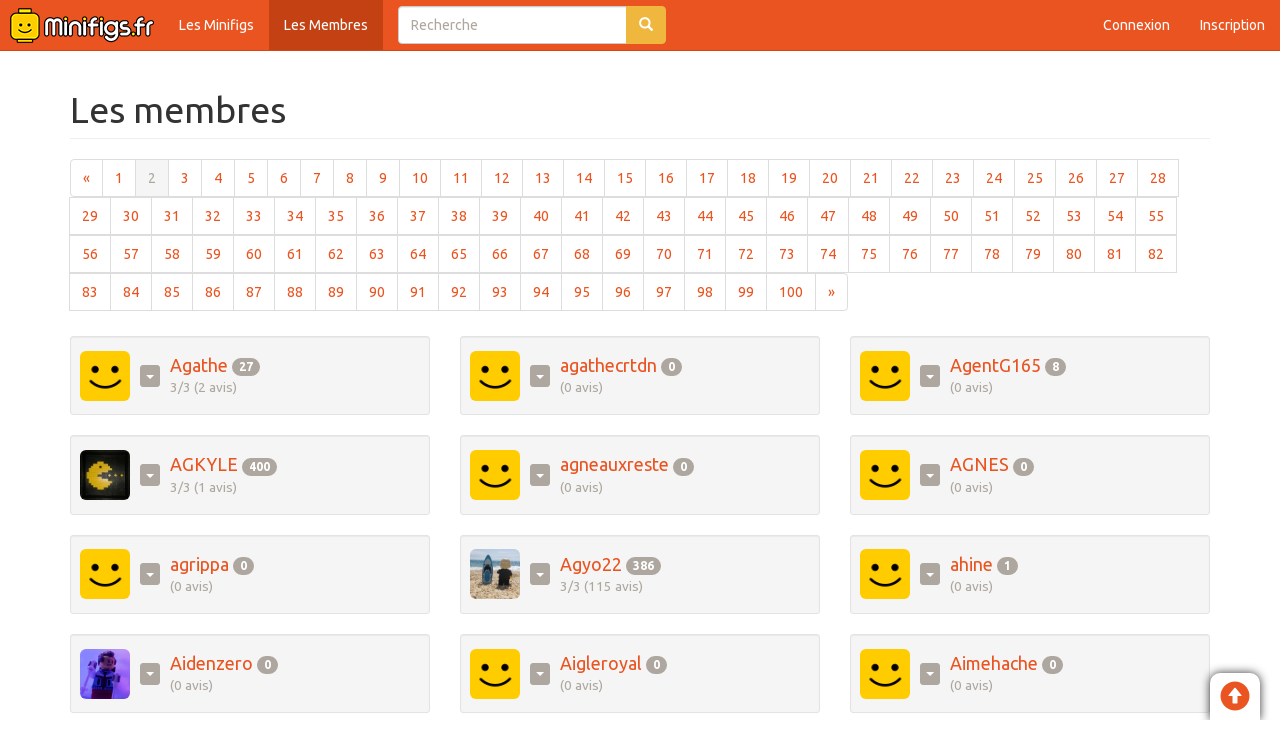

--- FILE ---
content_type: text/html; charset=UTF-8
request_url: https://www.minifigs.fr/membres/page2
body_size: 6764
content:
<!DOCTYPE html>
<html lang="fr">
<head>
	<meta charset="utf-8">
	<meta http-equiv="X-UA-Compatible" content="IE=edge" />
	<meta name="viewport" content="width=device-width, initial-scale=1">
	<base href="https://www.minifigs.fr/" />	<title>Minifigs.fr</title>
	<meta name="description" content="Minifigs.fr : Gérez votre collection de minifigures Lego, échangez, achetez, vendez !">
	<meta name="keywords" content="Minifigures, Minifigurines, Minifig, Mini figures, Mini figurines, Collectable, Collectible, Collection, Echange, Troque, Troc, Univers, Lego, Exchange, Vente, Achat">

	
	<link rel="shortcut icon" href="favicon.ico" type="image/x-icon"/>
		<link rel="stylesheet" href="css/bootstrap-theme.min.css">
	<link rel="stylesheet" href="css/jquery.fancybox.min.css" />
	<link rel="stylesheet" href="css/style.css" />

	<script src="https://ajax.googleapis.com/ajax/libs/jquery/3.3.1/jquery.min.js"></script>
	
</head>
<body style="padding:50px 0 20px 0">

<div id="fb-root"></div>
<script async defer crossorigin="anonymous" src="https://connect.facebook.net/fr_FR/sdk.js#xfbml=1&version=v3.2&appId=1644617485824953"></script>

<div class="container">
	<nav class="navbar navbar-default navbar-fixed-top" role="navigation">
  <div class="container-fluid">
    <!-- Brand and toggle get grouped for better mobile display -->
    <div class="navbar-header">
			<button type="button" class="navbar-toggle collapsed" data-toggle="collapse" data-target="#bs-example-navbar-collapse-1">
				<span class="sr-only">Ouvrir/Fermer le menu</span>
				<span class="icon-bar"></span>
				<span class="icon-bar"></span>
				<span class="icon-bar"></span>
			</button>
			<a class="navbar-brand" style="padding:8px 10px;" href=""><img src="img/minifigs_logo.png" alt="Minifigs.fr : échangez, achetez et vendez vos figurines Lego !" style="margin:0px;" /></a>
    </div>

    <!-- Collect the nav links, forms, and other content for toggling -->
    <div class="collapse navbar-collapse" id="bs-example-navbar-collapse-1">
	
			<ul class="nav navbar-nav">
				<li><a href="minifigs">Les Minifigs</a></li>
				<li class="active"><a href="membres">Les Membres</a></li>
			</ul>
			
			<form class="navbar-form navbar-left" role="search" action="recherche" method="post">
				<div class="form-group">
					<div class="input-group">
						<input type="text" name="searchQuery" id="searchQuery" class="form-control" placeholder="Recherche" />
						<div class="input-group-btn">
							<button class="btn btn-warning" type="submit"><i class="glyphicon glyphicon-search"></i></button>
						</div>
					</div>
				</div>
			</form>
			
			<ul class="nav navbar-nav navbar-right">
			
				<li><div style="padding:12px 15px 0px 15px; height:40px; overflow:hidden;" class="fb-like" data-href="https://www.facebook.com/minifigs.fr" data-layout="button_count" data-action="like" data-size="large" data-show-faces="false" data-share="true"></div></li>

								<li><a href="#" data-toggle="modal" data-target="#modalConnexion">Connexion</a></li>
				<li><a href="inscription">Inscription</a></li>
							</ul>
    </div><!-- /.navbar-collapse -->
  </div><!-- /.container-fluid -->
</nav>
</div>

<div class="container">


<h1 class="page-header">Les membres</h1>

<ul class="pagination" style="margin-top:0px;"><li><a href="membres/page1">&laquo;</a></li><li><a href="membres/page1">1 <span class="sr-only">(current)</span></a></li><li class="active"><a href="membres/page2">2 <span class="sr-only">(current)</span></a></li><li><a href="membres/page3">3 <span class="sr-only">(current)</span></a></li><li><a href="membres/page4">4 <span class="sr-only">(current)</span></a></li><li><a href="membres/page5">5 <span class="sr-only">(current)</span></a></li><li><a href="membres/page6">6 <span class="sr-only">(current)</span></a></li><li><a href="membres/page7">7 <span class="sr-only">(current)</span></a></li><li><a href="membres/page8">8 <span class="sr-only">(current)</span></a></li><li><a href="membres/page9">9 <span class="sr-only">(current)</span></a></li><li><a href="membres/page10">10 <span class="sr-only">(current)</span></a></li><li><a href="membres/page11">11 <span class="sr-only">(current)</span></a></li><li><a href="membres/page12">12 <span class="sr-only">(current)</span></a></li><li><a href="membres/page13">13 <span class="sr-only">(current)</span></a></li><li><a href="membres/page14">14 <span class="sr-only">(current)</span></a></li><li><a href="membres/page15">15 <span class="sr-only">(current)</span></a></li><li><a href="membres/page16">16 <span class="sr-only">(current)</span></a></li><li><a href="membres/page17">17 <span class="sr-only">(current)</span></a></li><li><a href="membres/page18">18 <span class="sr-only">(current)</span></a></li><li><a href="membres/page19">19 <span class="sr-only">(current)</span></a></li><li><a href="membres/page20">20 <span class="sr-only">(current)</span></a></li><li><a href="membres/page21">21 <span class="sr-only">(current)</span></a></li><li><a href="membres/page22">22 <span class="sr-only">(current)</span></a></li><li><a href="membres/page23">23 <span class="sr-only">(current)</span></a></li><li><a href="membres/page24">24 <span class="sr-only">(current)</span></a></li><li><a href="membres/page25">25 <span class="sr-only">(current)</span></a></li><li><a href="membres/page26">26 <span class="sr-only">(current)</span></a></li><li><a href="membres/page27">27 <span class="sr-only">(current)</span></a></li><li><a href="membres/page28">28 <span class="sr-only">(current)</span></a></li><li><a href="membres/page29">29 <span class="sr-only">(current)</span></a></li><li><a href="membres/page30">30 <span class="sr-only">(current)</span></a></li><li><a href="membres/page31">31 <span class="sr-only">(current)</span></a></li><li><a href="membres/page32">32 <span class="sr-only">(current)</span></a></li><li><a href="membres/page33">33 <span class="sr-only">(current)</span></a></li><li><a href="membres/page34">34 <span class="sr-only">(current)</span></a></li><li><a href="membres/page35">35 <span class="sr-only">(current)</span></a></li><li><a href="membres/page36">36 <span class="sr-only">(current)</span></a></li><li><a href="membres/page37">37 <span class="sr-only">(current)</span></a></li><li><a href="membres/page38">38 <span class="sr-only">(current)</span></a></li><li><a href="membres/page39">39 <span class="sr-only">(current)</span></a></li><li><a href="membres/page40">40 <span class="sr-only">(current)</span></a></li><li><a href="membres/page41">41 <span class="sr-only">(current)</span></a></li><li><a href="membres/page42">42 <span class="sr-only">(current)</span></a></li><li><a href="membres/page43">43 <span class="sr-only">(current)</span></a></li><li><a href="membres/page44">44 <span class="sr-only">(current)</span></a></li><li><a href="membres/page45">45 <span class="sr-only">(current)</span></a></li><li><a href="membres/page46">46 <span class="sr-only">(current)</span></a></li><li><a href="membres/page47">47 <span class="sr-only">(current)</span></a></li><li><a href="membres/page48">48 <span class="sr-only">(current)</span></a></li><li><a href="membres/page49">49 <span class="sr-only">(current)</span></a></li><li><a href="membres/page50">50 <span class="sr-only">(current)</span></a></li><li><a href="membres/page51">51 <span class="sr-only">(current)</span></a></li><li><a href="membres/page52">52 <span class="sr-only">(current)</span></a></li><li><a href="membres/page53">53 <span class="sr-only">(current)</span></a></li><li><a href="membres/page54">54 <span class="sr-only">(current)</span></a></li><li><a href="membres/page55">55 <span class="sr-only">(current)</span></a></li><li><a href="membres/page56">56 <span class="sr-only">(current)</span></a></li><li><a href="membres/page57">57 <span class="sr-only">(current)</span></a></li><li><a href="membres/page58">58 <span class="sr-only">(current)</span></a></li><li><a href="membres/page59">59 <span class="sr-only">(current)</span></a></li><li><a href="membres/page60">60 <span class="sr-only">(current)</span></a></li><li><a href="membres/page61">61 <span class="sr-only">(current)</span></a></li><li><a href="membres/page62">62 <span class="sr-only">(current)</span></a></li><li><a href="membres/page63">63 <span class="sr-only">(current)</span></a></li><li><a href="membres/page64">64 <span class="sr-only">(current)</span></a></li><li><a href="membres/page65">65 <span class="sr-only">(current)</span></a></li><li><a href="membres/page66">66 <span class="sr-only">(current)</span></a></li><li><a href="membres/page67">67 <span class="sr-only">(current)</span></a></li><li><a href="membres/page68">68 <span class="sr-only">(current)</span></a></li><li><a href="membres/page69">69 <span class="sr-only">(current)</span></a></li><li><a href="membres/page70">70 <span class="sr-only">(current)</span></a></li><li><a href="membres/page71">71 <span class="sr-only">(current)</span></a></li><li><a href="membres/page72">72 <span class="sr-only">(current)</span></a></li><li><a href="membres/page73">73 <span class="sr-only">(current)</span></a></li><li><a href="membres/page74">74 <span class="sr-only">(current)</span></a></li><li><a href="membres/page75">75 <span class="sr-only">(current)</span></a></li><li><a href="membres/page76">76 <span class="sr-only">(current)</span></a></li><li><a href="membres/page77">77 <span class="sr-only">(current)</span></a></li><li><a href="membres/page78">78 <span class="sr-only">(current)</span></a></li><li><a href="membres/page79">79 <span class="sr-only">(current)</span></a></li><li><a href="membres/page80">80 <span class="sr-only">(current)</span></a></li><li><a href="membres/page81">81 <span class="sr-only">(current)</span></a></li><li><a href="membres/page82">82 <span class="sr-only">(current)</span></a></li><li><a href="membres/page83">83 <span class="sr-only">(current)</span></a></li><li><a href="membres/page84">84 <span class="sr-only">(current)</span></a></li><li><a href="membres/page85">85 <span class="sr-only">(current)</span></a></li><li><a href="membres/page86">86 <span class="sr-only">(current)</span></a></li><li><a href="membres/page87">87 <span class="sr-only">(current)</span></a></li><li><a href="membres/page88">88 <span class="sr-only">(current)</span></a></li><li><a href="membres/page89">89 <span class="sr-only">(current)</span></a></li><li><a href="membres/page90">90 <span class="sr-only">(current)</span></a></li><li><a href="membres/page91">91 <span class="sr-only">(current)</span></a></li><li><a href="membres/page92">92 <span class="sr-only">(current)</span></a></li><li><a href="membres/page93">93 <span class="sr-only">(current)</span></a></li><li><a href="membres/page94">94 <span class="sr-only">(current)</span></a></li><li><a href="membres/page95">95 <span class="sr-only">(current)</span></a></li><li><a href="membres/page96">96 <span class="sr-only">(current)</span></a></li><li><a href="membres/page97">97 <span class="sr-only">(current)</span></a></li><li><a href="membres/page98">98 <span class="sr-only">(current)</span></a></li><li><a href="membres/page99">99 <span class="sr-only">(current)</span></a></li><li><a href="membres/page100">100 <span class="sr-only">(current)</span></a></li><li><a href="membres/page3">&raquo;</a></li></ul><div class="row"><div class="col-xs-12 col-sm-6 col-md-6 col-lg-4" id="user2234"><div class="well well-sm"><a href="membre/2234/own"><img src="img/a/0.jpg" alt="Avatar du membre Agathe" class="grandAvatar" /></a><div class="btn-group" style="margin:0 10px;">
<button type="button" class="btn btn-xs btn-default dropdown-toggle" data-toggle="dropdown"><span class="caret"></span></button>
<ul class="dropdown-menu" role="menu">
<li><a href="membre/2234/own"><span class="glyphicon glyphicon-th-large"></span>&nbsp;&nbsp;Sa collection</a></li><li><a href="#" name="2234" class="userAvis"><span class="glyphicon glyphicon-heart"></span>&nbsp;&nbsp;Détails de ses avis</a></li></ul>
</div><div style="display:inline-block; vertical-align:middle; position:relative;"><h4><a href="membre/2234/own">Agathe</a> <span class="badge">27</span><small><br />3/3&nbsp;(2&nbsp;avis)</h4></small></div></div></div><div class="col-xs-12 col-sm-6 col-md-6 col-lg-4" id="user4568"><div class="well well-sm"><a href="membre/4568/own"><img src="img/a/0.jpg" alt="Avatar du membre agathecrtdn" class="grandAvatar" /></a><div class="btn-group" style="margin:0 10px;">
<button type="button" class="btn btn-xs btn-default dropdown-toggle" data-toggle="dropdown"><span class="caret"></span></button>
<ul class="dropdown-menu" role="menu">
<li><a href="membre/4568/own"><span class="glyphicon glyphicon-th-large"></span>&nbsp;&nbsp;Sa collection</a></li></ul>
</div><div style="display:inline-block; vertical-align:middle; position:relative;"><h4><a href="membre/4568/own">agathecrtdn</a> <span class="badge">0</span><small><br />(0&nbsp;avis)</h4></small></div></div></div><div class="col-xs-12 col-sm-6 col-md-6 col-lg-4" id="user1503"><div class="well well-sm"><a href="membre/1503/own"><img src="img/a/0.jpg" alt="Avatar du membre AgentG165" class="grandAvatar" /></a><div class="btn-group" style="margin:0 10px;">
<button type="button" class="btn btn-xs btn-default dropdown-toggle" data-toggle="dropdown"><span class="caret"></span></button>
<ul class="dropdown-menu" role="menu">
<li><a href="membre/1503/own"><span class="glyphicon glyphicon-th-large"></span>&nbsp;&nbsp;Sa collection</a></li></ul>
</div><div style="display:inline-block; vertical-align:middle; position:relative;"><h4><a href="membre/1503/own">AgentG165</a> <span class="badge">8</span><small><br />(0&nbsp;avis)</h4></small></div></div></div><div class="col-xs-12 col-sm-6 col-md-6 col-lg-4" id="user95"><div class="well well-sm"><a href="membre/95/own"><img src="img/a/95.jpg" alt="Avatar du membre AGKYLE" class="grandAvatar" /></a><div class="btn-group" style="margin:0 10px;">
<button type="button" class="btn btn-xs btn-default dropdown-toggle" data-toggle="dropdown"><span class="caret"></span></button>
<ul class="dropdown-menu" role="menu">
<li><a href="membre/95/own"><span class="glyphicon glyphicon-th-large"></span>&nbsp;&nbsp;Sa collection</a></li><li><a href="#" name="95" class="userAvis"><span class="glyphicon glyphicon-heart"></span>&nbsp;&nbsp;Détails de ses avis</a></li></ul>
</div><div style="display:inline-block; vertical-align:middle; position:relative;"><h4><a href="membre/95/own">AGKYLE</a> <span class="badge">400</span><small><br />3/3&nbsp;(1&nbsp;avis)</h4></small></div></div></div><div class="col-xs-12 col-sm-6 col-md-6 col-lg-4" id="user4755"><div class="well well-sm"><a href="membre/4755/own"><img src="img/a/0.jpg" alt="Avatar du membre agneauxreste" class="grandAvatar" /></a><div class="btn-group" style="margin:0 10px;">
<button type="button" class="btn btn-xs btn-default dropdown-toggle" data-toggle="dropdown"><span class="caret"></span></button>
<ul class="dropdown-menu" role="menu">
<li><a href="membre/4755/own"><span class="glyphicon glyphicon-th-large"></span>&nbsp;&nbsp;Sa collection</a></li></ul>
</div><div style="display:inline-block; vertical-align:middle; position:relative;"><h4><a href="membre/4755/own">agneauxreste</a> <span class="badge">0</span><small><br />(0&nbsp;avis)</h4></small></div></div></div><div class="col-xs-12 col-sm-6 col-md-6 col-lg-4" id="user2472"><div class="well well-sm"><a href="membre/2472/own"><img src="img/a/0.jpg" alt="Avatar du membre AGNES" class="grandAvatar" /></a><div class="btn-group" style="margin:0 10px;">
<button type="button" class="btn btn-xs btn-default dropdown-toggle" data-toggle="dropdown"><span class="caret"></span></button>
<ul class="dropdown-menu" role="menu">
<li><a href="membre/2472/own"><span class="glyphicon glyphicon-th-large"></span>&nbsp;&nbsp;Sa collection</a></li></ul>
</div><div style="display:inline-block; vertical-align:middle; position:relative;"><h4><a href="membre/2472/own">AGNES</a> <span class="badge">0</span><small><br />(0&nbsp;avis)</h4></small></div></div></div><div class="col-xs-12 col-sm-6 col-md-6 col-lg-4" id="user164"><div class="well well-sm"><a href="membre/164/own"><img src="img/a/0.jpg" alt="Avatar du membre agrippa" class="grandAvatar" /></a><div class="btn-group" style="margin:0 10px;">
<button type="button" class="btn btn-xs btn-default dropdown-toggle" data-toggle="dropdown"><span class="caret"></span></button>
<ul class="dropdown-menu" role="menu">
<li><a href="membre/164/own"><span class="glyphicon glyphicon-th-large"></span>&nbsp;&nbsp;Sa collection</a></li></ul>
</div><div style="display:inline-block; vertical-align:middle; position:relative;"><h4><a href="membre/164/own">agrippa</a> <span class="badge">0</span><small><br />(0&nbsp;avis)</h4></small></div></div></div><div class="col-xs-12 col-sm-6 col-md-6 col-lg-4" id="user1829"><div class="well well-sm"><a href="membre/1829/own"><img src="img/a/1829.jpg" alt="Avatar du membre Agyo22" class="grandAvatar" /></a><div class="btn-group" style="margin:0 10px;">
<button type="button" class="btn btn-xs btn-default dropdown-toggle" data-toggle="dropdown"><span class="caret"></span></button>
<ul class="dropdown-menu" role="menu">
<li><a href="membre/1829/own"><span class="glyphicon glyphicon-th-large"></span>&nbsp;&nbsp;Sa collection</a></li><li><a href="#" name="1829" class="userAvis"><span class="glyphicon glyphicon-heart"></span>&nbsp;&nbsp;Détails de ses avis</a></li></ul>
</div><div style="display:inline-block; vertical-align:middle; position:relative;"><h4><a href="membre/1829/own">Agyo22</a> <span class="badge">386</span><small><br />3/3&nbsp;(115&nbsp;avis)</h4></small></div></div></div><div class="col-xs-12 col-sm-6 col-md-6 col-lg-4" id="user221"><div class="well well-sm"><a href="membre/221/own"><img src="img/a/0.jpg" alt="Avatar du membre ahine" class="grandAvatar" /></a><div class="btn-group" style="margin:0 10px;">
<button type="button" class="btn btn-xs btn-default dropdown-toggle" data-toggle="dropdown"><span class="caret"></span></button>
<ul class="dropdown-menu" role="menu">
<li><a href="membre/221/own"><span class="glyphicon glyphicon-th-large"></span>&nbsp;&nbsp;Sa collection</a></li></ul>
</div><div style="display:inline-block; vertical-align:middle; position:relative;"><h4><a href="membre/221/own">ahine</a> <span class="badge">1</span><small><br />(0&nbsp;avis)</h4></small></div></div></div><div class="col-xs-12 col-sm-6 col-md-6 col-lg-4" id="user4316"><div class="well well-sm"><a href="membre/4316/own"><img src="img/a/4316.jpg" alt="Avatar du membre Aidenzero" class="grandAvatar" /></a><div class="btn-group" style="margin:0 10px;">
<button type="button" class="btn btn-xs btn-default dropdown-toggle" data-toggle="dropdown"><span class="caret"></span></button>
<ul class="dropdown-menu" role="menu">
<li><a href="membre/4316/own"><span class="glyphicon glyphicon-th-large"></span>&nbsp;&nbsp;Sa collection</a></li></ul>
</div><div style="display:inline-block; vertical-align:middle; position:relative;"><h4><a href="membre/4316/own">Aidenzero</a> <span class="badge">0</span><small><br />(0&nbsp;avis)</h4></small></div></div></div><div class="col-xs-12 col-sm-6 col-md-6 col-lg-4" id="user3149"><div class="well well-sm"><a href="membre/3149/own"><img src="img/a/0.jpg" alt="Avatar du membre Aigleroyal" class="grandAvatar" /></a><div class="btn-group" style="margin:0 10px;">
<button type="button" class="btn btn-xs btn-default dropdown-toggle" data-toggle="dropdown"><span class="caret"></span></button>
<ul class="dropdown-menu" role="menu">
<li><a href="membre/3149/own"><span class="glyphicon glyphicon-th-large"></span>&nbsp;&nbsp;Sa collection</a></li></ul>
</div><div style="display:inline-block; vertical-align:middle; position:relative;"><h4><a href="membre/3149/own">Aigleroyal</a> <span class="badge">0</span><small><br />(0&nbsp;avis)</h4></small></div></div></div><div class="col-xs-12 col-sm-6 col-md-6 col-lg-4" id="user746"><div class="well well-sm"><a href="membre/746/own"><img src="img/a/0.jpg" alt="Avatar du membre Aimehache" class="grandAvatar" /></a><div class="btn-group" style="margin:0 10px;">
<button type="button" class="btn btn-xs btn-default dropdown-toggle" data-toggle="dropdown"><span class="caret"></span></button>
<ul class="dropdown-menu" role="menu">
<li><a href="membre/746/own"><span class="glyphicon glyphicon-th-large"></span>&nbsp;&nbsp;Sa collection</a></li></ul>
</div><div style="display:inline-block; vertical-align:middle; position:relative;"><h4><a href="membre/746/own">Aimehache</a> <span class="badge">0</span><small><br />(0&nbsp;avis)</h4></small></div></div></div><div class="col-xs-12 col-sm-6 col-md-6 col-lg-4" id="user4766"><div class="well well-sm"><a href="membre/4766/own"><img src="img/a/0.jpg" alt="Avatar du membre Aimes" class="grandAvatar" /></a><div class="btn-group" style="margin:0 10px;">
<button type="button" class="btn btn-xs btn-default dropdown-toggle" data-toggle="dropdown"><span class="caret"></span></button>
<ul class="dropdown-menu" role="menu">
<li><a href="membre/4766/own"><span class="glyphicon glyphicon-th-large"></span>&nbsp;&nbsp;Sa collection</a></li></ul>
</div><div style="display:inline-block; vertical-align:middle; position:relative;"><h4><a href="membre/4766/own">Aimes</a> <span class="badge">0</span><small><br />(0&nbsp;avis)</h4></small></div></div></div><div class="col-xs-12 col-sm-6 col-md-6 col-lg-4" id="user4534"><div class="well well-sm"><a href="membre/4534/own"><img src="img/a/0.jpg" alt="Avatar du membre ainoaablm" class="grandAvatar" /></a><div class="btn-group" style="margin:0 10px;">
<button type="button" class="btn btn-xs btn-default dropdown-toggle" data-toggle="dropdown"><span class="caret"></span></button>
<ul class="dropdown-menu" role="menu">
<li><a href="membre/4534/own"><span class="glyphicon glyphicon-th-large"></span>&nbsp;&nbsp;Sa collection</a></li></ul>
</div><div style="display:inline-block; vertical-align:middle; position:relative;"><h4><a href="membre/4534/own">ainoaablm</a> <span class="badge">0</span><small><br />(0&nbsp;avis)</h4></small></div></div></div><div class="col-xs-12 col-sm-6 col-md-6 col-lg-4" id="user408"><div class="well well-sm"><a href="membre/408/own"><img src="img/a/0.jpg" alt="Avatar du membre aioria" class="grandAvatar" /></a><div class="btn-group" style="margin:0 10px;">
<button type="button" class="btn btn-xs btn-default dropdown-toggle" data-toggle="dropdown"><span class="caret"></span></button>
<ul class="dropdown-menu" role="menu">
<li><a href="membre/408/own"><span class="glyphicon glyphicon-th-large"></span>&nbsp;&nbsp;Sa collection</a></li><li><a href="#" name="408" class="userAvis"><span class="glyphicon glyphicon-heart"></span>&nbsp;&nbsp;Détails de ses avis</a></li></ul>
</div><div style="display:inline-block; vertical-align:middle; position:relative;"><h4><a href="membre/408/own">aioria</a> <span class="badge">83</span><small><br />3/3&nbsp;(9&nbsp;avis)</h4></small></div></div></div><div class="col-xs-12 col-sm-6 col-md-6 col-lg-4" id="user4050"><div class="well well-sm"><a href="membre/4050/own"><img src="img/a/0.jpg" alt="Avatar du membre Airnite" class="grandAvatar" /></a><div class="btn-group" style="margin:0 10px;">
<button type="button" class="btn btn-xs btn-default dropdown-toggle" data-toggle="dropdown"><span class="caret"></span></button>
<ul class="dropdown-menu" role="menu">
<li><a href="membre/4050/own"><span class="glyphicon glyphicon-th-large"></span>&nbsp;&nbsp;Sa collection</a></li></ul>
</div><div style="display:inline-block; vertical-align:middle; position:relative;"><h4><a href="membre/4050/own">Airnite</a> <span class="badge">0</span><small><br />(0&nbsp;avis)</h4></small></div></div></div><div class="col-xs-12 col-sm-6 col-md-6 col-lg-4" id="user2320"><div class="well well-sm"><a href="membre/2320/own"><img src="img/a/0.jpg" alt="Avatar du membre Aksaylle" class="grandAvatar" /></a><div class="btn-group" style="margin:0 10px;">
<button type="button" class="btn btn-xs btn-default dropdown-toggle" data-toggle="dropdown"><span class="caret"></span></button>
<ul class="dropdown-menu" role="menu">
<li><a href="membre/2320/own"><span class="glyphicon glyphicon-th-large"></span>&nbsp;&nbsp;Sa collection</a></li></ul>
</div><div style="display:inline-block; vertical-align:middle; position:relative;"><h4><a href="membre/2320/own">Aksaylle</a> <span class="badge">0</span><small><br />(0&nbsp;avis)</h4></small></div></div></div><div class="col-xs-12 col-sm-6 col-md-6 col-lg-4" id="user3005"><div class="well well-sm"><a href="membre/3005/own"><img src="img/a/0.jpg" alt="Avatar du membre Aksel89" class="grandAvatar" /></a><div class="btn-group" style="margin:0 10px;">
<button type="button" class="btn btn-xs btn-default dropdown-toggle" data-toggle="dropdown"><span class="caret"></span></button>
<ul class="dropdown-menu" role="menu">
<li><a href="membre/3005/own"><span class="glyphicon glyphicon-th-large"></span>&nbsp;&nbsp;Sa collection</a></li></ul>
</div><div style="display:inline-block; vertical-align:middle; position:relative;"><h4><a href="membre/3005/own">Aksel89</a> <span class="badge">6</span><small><br />(0&nbsp;avis)</h4></small></div></div></div><div class="col-xs-12 col-sm-6 col-md-6 col-lg-4" id="user3347"><div class="well well-sm"><a href="membre/3347/own"><img src="img/a/3347.jpg" alt="Avatar du membre al9000" class="grandAvatar" /></a><div class="btn-group" style="margin:0 10px;">
<button type="button" class="btn btn-xs btn-default dropdown-toggle" data-toggle="dropdown"><span class="caret"></span></button>
<ul class="dropdown-menu" role="menu">
<li><a href="membre/3347/own"><span class="glyphicon glyphicon-th-large"></span>&nbsp;&nbsp;Sa collection</a></li></ul>
</div><div style="display:inline-block; vertical-align:middle; position:relative;"><h4><a href="membre/3347/own">al9000</a> <span class="badge">0</span><small><br />(0&nbsp;avis)</h4></small></div></div></div><div class="col-xs-12 col-sm-6 col-md-6 col-lg-4" id="user754"><div class="well well-sm"><a href="membre/754/own"><img src="img/a/0.jpg" alt="Avatar du membre Aladdin" class="grandAvatar" /></a><div class="btn-group" style="margin:0 10px;">
<button type="button" class="btn btn-xs btn-default dropdown-toggle" data-toggle="dropdown"><span class="caret"></span></button>
<ul class="dropdown-menu" role="menu">
<li><a href="membre/754/own"><span class="glyphicon glyphicon-th-large"></span>&nbsp;&nbsp;Sa collection</a></li></ul>
</div><div style="display:inline-block; vertical-align:middle; position:relative;"><h4><a href="membre/754/own">Aladdin</a> <span class="badge">0</span><small><br />(0&nbsp;avis)</h4></small></div></div></div><div class="col-xs-12 col-sm-6 col-md-6 col-lg-4" id="user3116"><div class="well well-sm"><a href="membre/3116/own"><img src="img/a/3116.png" alt="Avatar du membre Alafoly" class="grandAvatar" /></a><div class="btn-group" style="margin:0 10px;">
<button type="button" class="btn btn-xs btn-default dropdown-toggle" data-toggle="dropdown"><span class="caret"></span></button>
<ul class="dropdown-menu" role="menu">
<li><a href="membre/3116/own"><span class="glyphicon glyphicon-th-large"></span>&nbsp;&nbsp;Sa collection</a></li></ul>
</div><div style="display:inline-block; vertical-align:middle; position:relative;"><h4><a href="membre/3116/own">Alafoly</a> <span class="badge">8</span><small><br />(0&nbsp;avis)</h4></small></div></div></div><div class="col-xs-12 col-sm-6 col-md-6 col-lg-4" id="user3673"><div class="well well-sm"><a href="membre/3673/own"><img src="img/a/0.jpg" alt="Avatar du membre alainsample" class="grandAvatar" /></a><div class="btn-group" style="margin:0 10px;">
<button type="button" class="btn btn-xs btn-default dropdown-toggle" data-toggle="dropdown"><span class="caret"></span></button>
<ul class="dropdown-menu" role="menu">
<li><a href="membre/3673/own"><span class="glyphicon glyphicon-th-large"></span>&nbsp;&nbsp;Sa collection</a></li></ul>
</div><div style="display:inline-block; vertical-align:middle; position:relative;"><h4><a href="membre/3673/own">alainsample</a> <span class="badge">0</span><small><br />(0&nbsp;avis)</h4></small></div></div></div><div class="col-xs-12 col-sm-6 col-md-6 col-lg-4" id="user3444"><div class="well well-sm"><a href="membre/3444/own"><img src="img/a/0.jpg" alt="Avatar du membre alan33" class="grandAvatar" /></a><div class="btn-group" style="margin:0 10px;">
<button type="button" class="btn btn-xs btn-default dropdown-toggle" data-toggle="dropdown"><span class="caret"></span></button>
<ul class="dropdown-menu" role="menu">
<li><a href="membre/3444/own"><span class="glyphicon glyphicon-th-large"></span>&nbsp;&nbsp;Sa collection</a></li></ul>
</div><div style="display:inline-block; vertical-align:middle; position:relative;"><h4><a href="membre/3444/own">alan33</a> <span class="badge">54</span><small><br />(0&nbsp;avis)</h4></small></div></div></div><div class="col-xs-12 col-sm-6 col-md-6 col-lg-4" id="user2679"><div class="well well-sm"><a href="membre/2679/own"><img src="img/a/0.jpg" alt="Avatar du membre Alan87" class="grandAvatar" /></a><div class="btn-group" style="margin:0 10px;">
<button type="button" class="btn btn-xs btn-default dropdown-toggle" data-toggle="dropdown"><span class="caret"></span></button>
<ul class="dropdown-menu" role="menu">
<li><a href="membre/2679/own"><span class="glyphicon glyphicon-th-large"></span>&nbsp;&nbsp;Sa collection</a></li></ul>
</div><div style="display:inline-block; vertical-align:middle; position:relative;"><h4><a href="membre/2679/own">Alan87</a> <span class="badge">0</span><small><br />(0&nbsp;avis)</h4></small></div></div></div><div class="col-xs-12 col-sm-6 col-md-6 col-lg-4" id="user1100"><div class="well well-sm"><a href="membre/1100/own"><img src="img/a/1100.jpg" alt="Avatar du membre alann" class="grandAvatar" /></a><div class="btn-group" style="margin:0 10px;">
<button type="button" class="btn btn-xs btn-default dropdown-toggle" data-toggle="dropdown"><span class="caret"></span></button>
<ul class="dropdown-menu" role="menu">
<li><a href="membre/1100/own"><span class="glyphicon glyphicon-th-large"></span>&nbsp;&nbsp;Sa collection</a></li><li><a href="#" name="1100" class="userAvis"><span class="glyphicon glyphicon-heart"></span>&nbsp;&nbsp;Détails de ses avis</a></li></ul>
</div><div style="display:inline-block; vertical-align:middle; position:relative;"><h4><a href="membre/1100/own">alann</a> <span class="badge">246</span><small><br />3/3&nbsp;(5&nbsp;avis)</h4></small></div></div></div><div class="col-xs-12 col-sm-6 col-md-6 col-lg-4" id="user1469"><div class="well well-sm"><a href="membre/1469/own"><img src="img/a/0.jpg" alt="Avatar du membre albator02" class="grandAvatar" /></a><div class="btn-group" style="margin:0 10px;">
<button type="button" class="btn btn-xs btn-default dropdown-toggle" data-toggle="dropdown"><span class="caret"></span></button>
<ul class="dropdown-menu" role="menu">
<li><a href="membre/1469/own"><span class="glyphicon glyphicon-th-large"></span>&nbsp;&nbsp;Sa collection</a></li></ul>
</div><div style="display:inline-block; vertical-align:middle; position:relative;"><h4><a href="membre/1469/own">albator02</a> <span class="badge">312</span><small><br />(0&nbsp;avis)</h4></small></div></div></div><div class="col-xs-12 col-sm-6 col-md-6 col-lg-4" id="user3271"><div class="well well-sm"><a href="membre/3271/own"><img src="img/a/0.jpg" alt="Avatar du membre albator2980" class="grandAvatar" /></a><div class="btn-group" style="margin:0 10px;">
<button type="button" class="btn btn-xs btn-default dropdown-toggle" data-toggle="dropdown"><span class="caret"></span></button>
<ul class="dropdown-menu" role="menu">
<li><a href="membre/3271/own"><span class="glyphicon glyphicon-th-large"></span>&nbsp;&nbsp;Sa collection</a></li></ul>
</div><div style="display:inline-block; vertical-align:middle; position:relative;"><h4><a href="membre/3271/own">albator2980</a> <span class="badge">559</span><small><br />(0&nbsp;avis)</h4></small></div></div></div><div class="col-xs-12 col-sm-6 col-md-6 col-lg-4" id="user3276"><div class="well well-sm"><a href="membre/3276/own"><img src="img/a/0.jpg" alt="Avatar du membre albricks" class="grandAvatar" /></a><div class="btn-group" style="margin:0 10px;">
<button type="button" class="btn btn-xs btn-default dropdown-toggle" data-toggle="dropdown"><span class="caret"></span></button>
<ul class="dropdown-menu" role="menu">
<li><a href="membre/3276/own"><span class="glyphicon glyphicon-th-large"></span>&nbsp;&nbsp;Sa collection</a></li></ul>
</div><div style="display:inline-block; vertical-align:middle; position:relative;"><h4><a href="membre/3276/own">albricks</a> <span class="badge">0</span><small><br />(0&nbsp;avis)</h4></small></div></div></div><div class="col-xs-12 col-sm-6 col-md-6 col-lg-4" id="user4275"><div class="well well-sm"><a href="membre/4275/own"><img src="img/a/0.jpg" alt="Avatar du membre Alchemy" class="grandAvatar" /></a><div class="btn-group" style="margin:0 10px;">
<button type="button" class="btn btn-xs btn-default dropdown-toggle" data-toggle="dropdown"><span class="caret"></span></button>
<ul class="dropdown-menu" role="menu">
<li><a href="membre/4275/own"><span class="glyphicon glyphicon-th-large"></span>&nbsp;&nbsp;Sa collection</a></li></ul>
</div><div style="display:inline-block; vertical-align:middle; position:relative;"><h4><a href="membre/4275/own">Alchemy</a> <span class="badge">0</span><small><br />(0&nbsp;avis)</h4></small></div></div></div><div class="col-xs-12 col-sm-6 col-md-6 col-lg-4" id="user482"><div class="well well-sm"><a href="membre/482/own"><img src="img/a/482.png" alt="Avatar du membre Alcor67" class="grandAvatar" /></a><div class="btn-group" style="margin:0 10px;">
<button type="button" class="btn btn-xs btn-default dropdown-toggle" data-toggle="dropdown"><span class="caret"></span></button>
<ul class="dropdown-menu" role="menu">
<li><a href="membre/482/own"><span class="glyphicon glyphicon-th-large"></span>&nbsp;&nbsp;Sa collection</a></li></ul>
</div><div style="display:inline-block; vertical-align:middle; position:relative;"><h4><a href="membre/482/own">Alcor67</a> <span class="badge">228</span><small><br />(0&nbsp;avis)</h4></small></div></div></div><div class="col-xs-12 col-sm-6 col-md-6 col-lg-4" id="user2344"><div class="well well-sm"><a href="membre/2344/own"><img src="img/a/0.jpg" alt="Avatar du membre alcordzeta" class="grandAvatar" /></a><div class="btn-group" style="margin:0 10px;">
<button type="button" class="btn btn-xs btn-default dropdown-toggle" data-toggle="dropdown"><span class="caret"></span></button>
<ul class="dropdown-menu" role="menu">
<li><a href="membre/2344/own"><span class="glyphicon glyphicon-th-large"></span>&nbsp;&nbsp;Sa collection</a></li></ul>
</div><div style="display:inline-block; vertical-align:middle; position:relative;"><h4><a href="membre/2344/own">alcordzeta</a> <span class="badge">223</span><small><br />(0&nbsp;avis)</h4></small></div></div></div><div class="col-xs-12 col-sm-6 col-md-6 col-lg-4" id="user4054"><div class="well well-sm"><a href="membre/4054/own"><img src="img/a/0.jpg" alt="Avatar du membre Aldharyis" class="grandAvatar" /></a><div class="btn-group" style="margin:0 10px;">
<button type="button" class="btn btn-xs btn-default dropdown-toggle" data-toggle="dropdown"><span class="caret"></span></button>
<ul class="dropdown-menu" role="menu">
<li><a href="membre/4054/own"><span class="glyphicon glyphicon-th-large"></span>&nbsp;&nbsp;Sa collection</a></li></ul>
</div><div style="display:inline-block; vertical-align:middle; position:relative;"><h4><a href="membre/4054/own">Aldharyis</a> <span class="badge">0</span><small><br />(0&nbsp;avis)</h4></small></div></div></div><div class="col-xs-12 col-sm-6 col-md-6 col-lg-4" id="user4349"><div class="well well-sm"><a href="membre/4349/own"><img src="img/a/0.jpg" alt="Avatar du membre Alego" class="grandAvatar" /></a><div class="btn-group" style="margin:0 10px;">
<button type="button" class="btn btn-xs btn-default dropdown-toggle" data-toggle="dropdown"><span class="caret"></span></button>
<ul class="dropdown-menu" role="menu">
<li><a href="membre/4349/own"><span class="glyphicon glyphicon-th-large"></span>&nbsp;&nbsp;Sa collection</a></li></ul>
</div><div style="display:inline-block; vertical-align:middle; position:relative;"><h4><a href="membre/4349/own">Alego</a> <span class="badge">220</span><small><br />(0&nbsp;avis)</h4></small></div></div></div><div class="col-xs-12 col-sm-6 col-md-6 col-lg-4" id="user1563"><div class="well well-sm"><a href="membre/1563/own"><img src="img/a/1563.jpg" alt="Avatar du membre alessandro" class="grandAvatar" /></a><div class="btn-group" style="margin:0 10px;">
<button type="button" class="btn btn-xs btn-default dropdown-toggle" data-toggle="dropdown"><span class="caret"></span></button>
<ul class="dropdown-menu" role="menu">
<li><a href="membre/1563/own"><span class="glyphicon glyphicon-th-large"></span>&nbsp;&nbsp;Sa collection</a></li><li><a href="#" name="1563" class="userAvis"><span class="glyphicon glyphicon-heart"></span>&nbsp;&nbsp;Détails de ses avis</a></li></ul>
</div><div style="display:inline-block; vertical-align:middle; position:relative;"><h4><a href="membre/1563/own">alessandro</a> <span class="badge">265</span><small><br />3/3&nbsp;(30&nbsp;avis)</h4></small></div></div></div><div class="col-xs-12 col-sm-6 col-md-6 col-lg-4" id="user3919"><div class="well well-sm"><a href="membre/3919/own"><img src="img/a/0.jpg" alt="Avatar du membre Alex29" class="grandAvatar" /></a><div class="btn-group" style="margin:0 10px;">
<button type="button" class="btn btn-xs btn-default dropdown-toggle" data-toggle="dropdown"><span class="caret"></span></button>
<ul class="dropdown-menu" role="menu">
<li><a href="membre/3919/own"><span class="glyphicon glyphicon-th-large"></span>&nbsp;&nbsp;Sa collection</a></li></ul>
</div><div style="display:inline-block; vertical-align:middle; position:relative;"><h4><a href="membre/3919/own">Alex29</a> <span class="badge">0</span><small><br />(0&nbsp;avis)</h4></small></div></div></div><div class="col-xs-12 col-sm-6 col-md-6 col-lg-4" id="user1532"><div class="well well-sm"><a href="membre/1532/own"><img src="img/a/1532.jpg" alt="Avatar du membre Alex32" class="grandAvatar" /></a><div class="btn-group" style="margin:0 10px;">
<button type="button" class="btn btn-xs btn-default dropdown-toggle" data-toggle="dropdown"><span class="caret"></span></button>
<ul class="dropdown-menu" role="menu">
<li><a href="membre/1532/own"><span class="glyphicon glyphicon-th-large"></span>&nbsp;&nbsp;Sa collection</a></li><li><a href="#" name="1532" class="userAvis"><span class="glyphicon glyphicon-heart"></span>&nbsp;&nbsp;Détails de ses avis</a></li></ul>
</div><div style="display:inline-block; vertical-align:middle; position:relative;"><h4><a href="membre/1532/own">Alex32</a> <span class="badge">649</span><small><br />3/3&nbsp;(59&nbsp;avis)</h4></small></div></div></div><div class="col-xs-12 col-sm-6 col-md-6 col-lg-4" id="user3021"><div class="well well-sm"><a href="membre/3021/own"><img src="img/a/0.jpg" alt="Avatar du membre Alex63" class="grandAvatar" /></a><div class="btn-group" style="margin:0 10px;">
<button type="button" class="btn btn-xs btn-default dropdown-toggle" data-toggle="dropdown"><span class="caret"></span></button>
<ul class="dropdown-menu" role="menu">
<li><a href="membre/3021/own"><span class="glyphicon glyphicon-th-large"></span>&nbsp;&nbsp;Sa collection</a></li></ul>
</div><div style="display:inline-block; vertical-align:middle; position:relative;"><h4><a href="membre/3021/own">Alex63</a> <span class="badge">1</span><small><br />(0&nbsp;avis)</h4></small></div></div></div><div class="col-xs-12 col-sm-6 col-md-6 col-lg-4" id="user4749"><div class="well well-sm"><a href="membre/4749/own"><img src="img/a/0.jpg" alt="Avatar du membre Alex67" class="grandAvatar" /></a><div class="btn-group" style="margin:0 10px;">
<button type="button" class="btn btn-xs btn-default dropdown-toggle" data-toggle="dropdown"><span class="caret"></span></button>
<ul class="dropdown-menu" role="menu">
<li><a href="membre/4749/own"><span class="glyphicon glyphicon-th-large"></span>&nbsp;&nbsp;Sa collection</a></li></ul>
</div><div style="display:inline-block; vertical-align:middle; position:relative;"><h4><a href="membre/4749/own">Alex67</a> <span class="badge">0</span><small><br />(0&nbsp;avis)</h4></small></div></div></div><div class="col-xs-12 col-sm-6 col-md-6 col-lg-4" id="user2555"><div class="well well-sm"><a href="membre/2555/own"><img src="img/a/0.jpg" alt="Avatar du membre Alex95110" class="grandAvatar" /></a><div class="btn-group" style="margin:0 10px;">
<button type="button" class="btn btn-xs btn-default dropdown-toggle" data-toggle="dropdown"><span class="caret"></span></button>
<ul class="dropdown-menu" role="menu">
<li><a href="membre/2555/own"><span class="glyphicon glyphicon-th-large"></span>&nbsp;&nbsp;Sa collection</a></li></ul>
</div><div style="display:inline-block; vertical-align:middle; position:relative;"><h4><a href="membre/2555/own">Alex95110</a> <span class="badge">0</span><small><br />(0&nbsp;avis)</h4></small></div></div></div><div class="col-xs-12 col-sm-6 col-md-6 col-lg-4" id="user2141"><div class="well well-sm"><a href="membre/2141/own"><img src="img/a/0.jpg" alt="Avatar du membre alexandra" class="grandAvatar" /></a><div class="btn-group" style="margin:0 10px;">
<button type="button" class="btn btn-xs btn-default dropdown-toggle" data-toggle="dropdown"><span class="caret"></span></button>
<ul class="dropdown-menu" role="menu">
<li><a href="membre/2141/own"><span class="glyphicon glyphicon-th-large"></span>&nbsp;&nbsp;Sa collection</a></li></ul>
</div><div style="display:inline-block; vertical-align:middle; position:relative;"><h4><a href="membre/2141/own">alexandra</a> <span class="badge">6</span><small><br />(0&nbsp;avis)</h4></small></div></div></div><div class="col-xs-12 col-sm-6 col-md-6 col-lg-4" id="user3221"><div class="well well-sm"><a href="membre/3221/own"><img src="img/a/0.jpg" alt="Avatar du membre Alexandre" class="grandAvatar" /></a><div class="btn-group" style="margin:0 10px;">
<button type="button" class="btn btn-xs btn-default dropdown-toggle" data-toggle="dropdown"><span class="caret"></span></button>
<ul class="dropdown-menu" role="menu">
<li><a href="membre/3221/own"><span class="glyphicon glyphicon-th-large"></span>&nbsp;&nbsp;Sa collection</a></li></ul>
</div><div style="display:inline-block; vertical-align:middle; position:relative;"><h4><a href="membre/3221/own">Alexandre</a> <span class="badge">0</span><small><br />(0&nbsp;avis)</h4></small></div></div></div><div class="col-xs-12 col-sm-6 col-md-6 col-lg-4" id="user4242"><div class="well well-sm"><a href="membre/4242/own"><img src="img/a/0.jpg" alt="Avatar du membre Alexandre03" class="grandAvatar" /></a><div class="btn-group" style="margin:0 10px;">
<button type="button" class="btn btn-xs btn-default dropdown-toggle" data-toggle="dropdown"><span class="caret"></span></button>
<ul class="dropdown-menu" role="menu">
<li><a href="membre/4242/own"><span class="glyphicon glyphicon-th-large"></span>&nbsp;&nbsp;Sa collection</a></li></ul>
</div><div style="display:inline-block; vertical-align:middle; position:relative;"><h4><a href="membre/4242/own">Alexandre03</a> <span class="badge">0</span><small><br />(0&nbsp;avis)</h4></small></div></div></div><div class="col-xs-12 col-sm-6 col-md-6 col-lg-4" id="user3858"><div class="well well-sm"><a href="membre/3858/own"><img src="img/a/0.jpg" alt="Avatar du membre Alexandre5" class="grandAvatar" /></a><div class="btn-group" style="margin:0 10px;">
<button type="button" class="btn btn-xs btn-default dropdown-toggle" data-toggle="dropdown"><span class="caret"></span></button>
<ul class="dropdown-menu" role="menu">
<li><a href="membre/3858/own"><span class="glyphicon glyphicon-th-large"></span>&nbsp;&nbsp;Sa collection</a></li></ul>
</div><div style="display:inline-block; vertical-align:middle; position:relative;"><h4><a href="membre/3858/own">Alexandre5</a> <span class="badge">0</span><small><br />(0&nbsp;avis)</h4></small></div></div></div><div class="col-xs-12 col-sm-6 col-md-6 col-lg-4" id="user3254"><div class="well well-sm"><a href="membre/3254/own"><img src="img/a/0.jpg" alt="Avatar du membre alexandre62" class="grandAvatar" /></a><div class="btn-group" style="margin:0 10px;">
<button type="button" class="btn btn-xs btn-default dropdown-toggle" data-toggle="dropdown"><span class="caret"></span></button>
<ul class="dropdown-menu" role="menu">
<li><a href="membre/3254/own"><span class="glyphicon glyphicon-th-large"></span>&nbsp;&nbsp;Sa collection</a></li></ul>
</div><div style="display:inline-block; vertical-align:middle; position:relative;"><h4><a href="membre/3254/own">alexandre62</a> <span class="badge">0</span><small><br />(0&nbsp;avis)</h4></small></div></div></div><div class="col-xs-12 col-sm-6 col-md-6 col-lg-4" id="user3250"><div class="well well-sm"><a href="membre/3250/own"><img src="img/a/0.jpg" alt="Avatar du membre Alexandre6276" class="grandAvatar" /></a><div class="btn-group" style="margin:0 10px;">
<button type="button" class="btn btn-xs btn-default dropdown-toggle" data-toggle="dropdown"><span class="caret"></span></button>
<ul class="dropdown-menu" role="menu">
<li><a href="membre/3250/own"><span class="glyphicon glyphicon-th-large"></span>&nbsp;&nbsp;Sa collection</a></li></ul>
</div><div style="display:inline-block; vertical-align:middle; position:relative;"><h4><a href="membre/3250/own">Alexandre6276</a> <span class="badge">5</span><small><br />(0&nbsp;avis)</h4></small></div></div></div><div class="col-xs-12 col-sm-6 col-md-6 col-lg-4" id="user594"><div class="well well-sm"><a href="membre/594/own"><img src="img/a/594.jpg" alt="Avatar du membre Alexandreblanchet" class="grandAvatar" /></a><div class="btn-group" style="margin:0 10px;">
<button type="button" class="btn btn-xs btn-default dropdown-toggle" data-toggle="dropdown"><span class="caret"></span></button>
<ul class="dropdown-menu" role="menu">
<li><a href="membre/594/own"><span class="glyphicon glyphicon-th-large"></span>&nbsp;&nbsp;Sa collection</a></li></ul>
</div><div style="display:inline-block; vertical-align:middle; position:relative;"><h4><a href="membre/594/own">Alexandreblanchet</a> <span class="badge">0</span><small><br />(0&nbsp;avis)</h4></small></div></div></div><div class="col-xs-12 col-sm-6 col-md-6 col-lg-4" id="user4227"><div class="well well-sm"><a href="membre/4227/own"><img src="img/a/0.jpg" alt="Avatar du membre ALEXANDREJEANLOUIS" class="grandAvatar" /></a><div class="btn-group" style="margin:0 10px;">
<button type="button" class="btn btn-xs btn-default dropdown-toggle" data-toggle="dropdown"><span class="caret"></span></button>
<ul class="dropdown-menu" role="menu">
<li><a href="membre/4227/own"><span class="glyphicon glyphicon-th-large"></span>&nbsp;&nbsp;Sa collection</a></li></ul>
</div><div style="display:inline-block; vertical-align:middle; position:relative;"><h4><a href="membre/4227/own">ALEXANDREJEANLOUIS</a> <span class="badge">20</span><small><br />(0&nbsp;avis)</h4></small></div></div></div><div class="col-xs-12 col-sm-6 col-md-6 col-lg-4" id="user898"><div class="well well-sm"><a href="membre/898/own"><img src="img/a/898.jpg" alt="Avatar du membre AlexBeranger" class="grandAvatar" /></a><div class="btn-group" style="margin:0 10px;">
<button type="button" class="btn btn-xs btn-default dropdown-toggle" data-toggle="dropdown"><span class="caret"></span></button>
<ul class="dropdown-menu" role="menu">
<li><a href="membre/898/own"><span class="glyphicon glyphicon-th-large"></span>&nbsp;&nbsp;Sa collection</a></li></ul>
</div><div style="display:inline-block; vertical-align:middle; position:relative;"><h4><a href="membre/898/own">AlexBeranger</a> <span class="badge">349</span><small><br />(0&nbsp;avis)</h4></small></div></div></div></div><ul class="pagination" style="margin-top:0px;"><li><a href="membres/page1">&laquo;</a></li><li><a href="membres/page1">1 <span class="sr-only">(current)</span></a></li><li class="active"><a href="membres/page2">2 <span class="sr-only">(current)</span></a></li><li><a href="membres/page3">3 <span class="sr-only">(current)</span></a></li><li><a href="membres/page4">4 <span class="sr-only">(current)</span></a></li><li><a href="membres/page5">5 <span class="sr-only">(current)</span></a></li><li><a href="membres/page6">6 <span class="sr-only">(current)</span></a></li><li><a href="membres/page7">7 <span class="sr-only">(current)</span></a></li><li><a href="membres/page8">8 <span class="sr-only">(current)</span></a></li><li><a href="membres/page9">9 <span class="sr-only">(current)</span></a></li><li><a href="membres/page10">10 <span class="sr-only">(current)</span></a></li><li><a href="membres/page11">11 <span class="sr-only">(current)</span></a></li><li><a href="membres/page12">12 <span class="sr-only">(current)</span></a></li><li><a href="membres/page13">13 <span class="sr-only">(current)</span></a></li><li><a href="membres/page14">14 <span class="sr-only">(current)</span></a></li><li><a href="membres/page15">15 <span class="sr-only">(current)</span></a></li><li><a href="membres/page16">16 <span class="sr-only">(current)</span></a></li><li><a href="membres/page17">17 <span class="sr-only">(current)</span></a></li><li><a href="membres/page18">18 <span class="sr-only">(current)</span></a></li><li><a href="membres/page19">19 <span class="sr-only">(current)</span></a></li><li><a href="membres/page20">20 <span class="sr-only">(current)</span></a></li><li><a href="membres/page21">21 <span class="sr-only">(current)</span></a></li><li><a href="membres/page22">22 <span class="sr-only">(current)</span></a></li><li><a href="membres/page23">23 <span class="sr-only">(current)</span></a></li><li><a href="membres/page24">24 <span class="sr-only">(current)</span></a></li><li><a href="membres/page25">25 <span class="sr-only">(current)</span></a></li><li><a href="membres/page26">26 <span class="sr-only">(current)</span></a></li><li><a href="membres/page27">27 <span class="sr-only">(current)</span></a></li><li><a href="membres/page28">28 <span class="sr-only">(current)</span></a></li><li><a href="membres/page29">29 <span class="sr-only">(current)</span></a></li><li><a href="membres/page30">30 <span class="sr-only">(current)</span></a></li><li><a href="membres/page31">31 <span class="sr-only">(current)</span></a></li><li><a href="membres/page32">32 <span class="sr-only">(current)</span></a></li><li><a href="membres/page33">33 <span class="sr-only">(current)</span></a></li><li><a href="membres/page34">34 <span class="sr-only">(current)</span></a></li><li><a href="membres/page35">35 <span class="sr-only">(current)</span></a></li><li><a href="membres/page36">36 <span class="sr-only">(current)</span></a></li><li><a href="membres/page37">37 <span class="sr-only">(current)</span></a></li><li><a href="membres/page38">38 <span class="sr-only">(current)</span></a></li><li><a href="membres/page39">39 <span class="sr-only">(current)</span></a></li><li><a href="membres/page40">40 <span class="sr-only">(current)</span></a></li><li><a href="membres/page41">41 <span class="sr-only">(current)</span></a></li><li><a href="membres/page42">42 <span class="sr-only">(current)</span></a></li><li><a href="membres/page43">43 <span class="sr-only">(current)</span></a></li><li><a href="membres/page44">44 <span class="sr-only">(current)</span></a></li><li><a href="membres/page45">45 <span class="sr-only">(current)</span></a></li><li><a href="membres/page46">46 <span class="sr-only">(current)</span></a></li><li><a href="membres/page47">47 <span class="sr-only">(current)</span></a></li><li><a href="membres/page48">48 <span class="sr-only">(current)</span></a></li><li><a href="membres/page49">49 <span class="sr-only">(current)</span></a></li><li><a href="membres/page50">50 <span class="sr-only">(current)</span></a></li><li><a href="membres/page51">51 <span class="sr-only">(current)</span></a></li><li><a href="membres/page52">52 <span class="sr-only">(current)</span></a></li><li><a href="membres/page53">53 <span class="sr-only">(current)</span></a></li><li><a href="membres/page54">54 <span class="sr-only">(current)</span></a></li><li><a href="membres/page55">55 <span class="sr-only">(current)</span></a></li><li><a href="membres/page56">56 <span class="sr-only">(current)</span></a></li><li><a href="membres/page57">57 <span class="sr-only">(current)</span></a></li><li><a href="membres/page58">58 <span class="sr-only">(current)</span></a></li><li><a href="membres/page59">59 <span class="sr-only">(current)</span></a></li><li><a href="membres/page60">60 <span class="sr-only">(current)</span></a></li><li><a href="membres/page61">61 <span class="sr-only">(current)</span></a></li><li><a href="membres/page62">62 <span class="sr-only">(current)</span></a></li><li><a href="membres/page63">63 <span class="sr-only">(current)</span></a></li><li><a href="membres/page64">64 <span class="sr-only">(current)</span></a></li><li><a href="membres/page65">65 <span class="sr-only">(current)</span></a></li><li><a href="membres/page66">66 <span class="sr-only">(current)</span></a></li><li><a href="membres/page67">67 <span class="sr-only">(current)</span></a></li><li><a href="membres/page68">68 <span class="sr-only">(current)</span></a></li><li><a href="membres/page69">69 <span class="sr-only">(current)</span></a></li><li><a href="membres/page70">70 <span class="sr-only">(current)</span></a></li><li><a href="membres/page71">71 <span class="sr-only">(current)</span></a></li><li><a href="membres/page72">72 <span class="sr-only">(current)</span></a></li><li><a href="membres/page73">73 <span class="sr-only">(current)</span></a></li><li><a href="membres/page74">74 <span class="sr-only">(current)</span></a></li><li><a href="membres/page75">75 <span class="sr-only">(current)</span></a></li><li><a href="membres/page76">76 <span class="sr-only">(current)</span></a></li><li><a href="membres/page77">77 <span class="sr-only">(current)</span></a></li><li><a href="membres/page78">78 <span class="sr-only">(current)</span></a></li><li><a href="membres/page79">79 <span class="sr-only">(current)</span></a></li><li><a href="membres/page80">80 <span class="sr-only">(current)</span></a></li><li><a href="membres/page81">81 <span class="sr-only">(current)</span></a></li><li><a href="membres/page82">82 <span class="sr-only">(current)</span></a></li><li><a href="membres/page83">83 <span class="sr-only">(current)</span></a></li><li><a href="membres/page84">84 <span class="sr-only">(current)</span></a></li><li><a href="membres/page85">85 <span class="sr-only">(current)</span></a></li><li><a href="membres/page86">86 <span class="sr-only">(current)</span></a></li><li><a href="membres/page87">87 <span class="sr-only">(current)</span></a></li><li><a href="membres/page88">88 <span class="sr-only">(current)</span></a></li><li><a href="membres/page89">89 <span class="sr-only">(current)</span></a></li><li><a href="membres/page90">90 <span class="sr-only">(current)</span></a></li><li><a href="membres/page91">91 <span class="sr-only">(current)</span></a></li><li><a href="membres/page92">92 <span class="sr-only">(current)</span></a></li><li><a href="membres/page93">93 <span class="sr-only">(current)</span></a></li><li><a href="membres/page94">94 <span class="sr-only">(current)</span></a></li><li><a href="membres/page95">95 <span class="sr-only">(current)</span></a></li><li><a href="membres/page96">96 <span class="sr-only">(current)</span></a></li><li><a href="membres/page97">97 <span class="sr-only">(current)</span></a></li><li><a href="membres/page98">98 <span class="sr-only">(current)</span></a></li><li><a href="membres/page99">99 <span class="sr-only">(current)</span></a></li><li><a href="membres/page100">100 <span class="sr-only">(current)</span></a></li><li><a href="membres/page3">&raquo;</a></li></ul>
</div>

<br>

<div class="text-center">
	<ul class="list-inline">
		<li><a href="contact_team_minifigs">Contact</a></li>
		<li><a href="mentions-legales">Mentions légales</a></li>
		<li><a href="cgu">C.G.U</a></li>
	</ul>
	© 2026 Minifigs.fr Tous droits réservés.<br>
	<img src="img/tete.png" alt="" style="width:70px; margin:15px;" />
</div>


<div id="alertMain"></div>
<div id="backtotop"><a href="#top" title="Retour en haut"><span class="glyphicon glyphicon-circle-arrow-up"></span></a></div>

<!-- Modal Connexion -->
<div class="modal fade" id="modalConnexion" tabindex="-1" role="dialog">
	<div class="modal-dialog">
		<div class="modal-content">
			<form class="form-horizontal" role="form" id="connexionForm" method="post">
				<div class="modal-header">
					<button type="button" class="close" data-dismiss="modal"><span aria-hidden="true">&times;</span><span class="sr-only">Close</span></button>
					<h4 class="modal-title">Connectez-vous</h4>
				</div>
				<div class="modal-body">
					<div class="form-group">
						<label for="nickname" class="col-sm-4 control-label">Nom d'utilisateur</label>
						<div class="col-sm-8">
							<input type="text" class="form-control" name="nickname" id="nickname" placeholder="Nom d'utilisateur" />
						</div>
					</div>
					<div class="form-group">
						<label for="password" class="col-sm-4 control-label">Mot de passe</label>
						<div class="col-sm-8">
							<input type="password" class="form-control" name="password" id="password" placeholder="Mot de passe" />
						</div>
					</div>
				</div>
				<div class="modal-footer">
					<a href="motdepasse-perdu.php">Mot de passe perdu ?</a>&nbsp;&nbsp;
					<button type="button" class="btn btn-default" data-dismiss="modal">Annuler</button>
					<button type="submit" id="user_connexion" name="user_connexion" class="btn btn-primary">Se connecter</button>
				</div>
			</form>
		</div>
	</div>
</div>
<!-- Modal Confirmation -->
<div class="modal fade" id="modalConfirm" tabindex="-1" role="dialog">
<div class="modal-dialog">
	<div class="modal-content">
		<div class="modal-body">
			Êtes-vous sûr ?
		</div>
		<div class="modal-footer">
			<a href="#" class="btn btn-success confirmation"><span class="glyphicon glyphicon-ok"></span> Oui</a>
			<button type="button" class="btn btn-danger" data-dismiss="modal"><span class="glyphicon glyphicon-remove"></span> Non</button>
		</div>
	</div>
</div>
</div><!-- Modal User Avis -->
<div class="modal fade" id="modalUserAvis" tabindex="-1" role="dialog">
	<div class="modal-dialog modal-lg">
		<div class="modal-content">
			<div class="modal-header">
				<button type="button" class="close" data-dismiss="modal"><span aria-hidden="true">&times;</span><span class="sr-only">Close</span></button>
				<h4 class="modal-title">Avis sur ce membre</h4>
			</div>
			<div class="modal-body"></div>
		</div>
	</div>
</div><!-- Modal Recherche figurine -->
<div class="modal fade" id="modalSearchFig" tabindex="-1" role="dialog">
	<div class="modal-dialog modal-lg">
		<div class="modal-content">
			<div class="modal-header">
				<button type="button" class="close" data-dismiss="modal"><span aria-hidden="true">&times;</span><span class="sr-only">Close</span></button>
				<h4 class="modal-title">Echanger cette figurine</h4>
			</div>
			<div class="modal-body"></div>
		</div>
	</div>
</div>
<script type="text/javascript" src="js/bootstrap.min.js"></script>
<script type="text/javascript" src="js/bootstrapValidator.min.js"></script>
<script type="text/javascript" src="js/language/fr_FR.js"></script>
<script type="text/javascript" src="js/jquery.fancybox.min.js"></script>
<script type="text/javascript" src="js/minifigs.min.js"></script>

<script>
  (function(i,s,o,g,r,a,m){i['GoogleAnalyticsObject']=r;i[r]=i[r]||function(){
  (i[r].q=i[r].q||[]).push(arguments)},i[r].l=1*new Date();a=s.createElement(o),
  m=s.getElementsByTagName(o)[0];a.async=1;a.src=g;m.parentNode.insertBefore(a,m)
  })(window,document,'script','https://www.google-analytics.com/analytics.js','ga');

  ga('create', 'UA-1814165-14', 'auto');
  ga('send', 'pageview');
</script>

</body>
</html>

--- FILE ---
content_type: text/plain
request_url: https://www.google-analytics.com/j/collect?v=1&_v=j102&a=244360275&t=pageview&_s=1&dl=https%3A%2F%2Fwww.minifigs.fr%2Fmembres%2Fpage2&ul=en-us%40posix&dt=Minifigs.fr&sr=1280x720&vp=1280x720&_u=IEBAAEABAAAAACAAI~&jid=1315549908&gjid=481615032&cid=230670817.1768820470&tid=UA-1814165-14&_gid=710737115.1768820470&_r=1&_slc=1&z=808370158
body_size: -450
content:
2,cG-32M0VZ2HMB

--- FILE ---
content_type: application/javascript
request_url: https://www.minifigs.fr/js/minifigs.min.js
body_size: 4207
content:
$(document).ready(function(){$('[data-fancybox="minifigs"]').fancybox({infobar:!1,toolbar:!1,smallBtn:!0,transitionEffect:"circular"}),$("#modalConfirm").on("show.bs.modal",function(t){$(this).find(".confirmation").attr("href",$(t.relatedTarget).data("href"))}),$('[data-tooltip="tooltip"]').tooltip({container:"body"}),$(".allownumericwithdecimal").on("keypress keyup blur",function(t){$(this).val($(this).val().replace(/[^0-9\.]/g,"")),46==t.which&&-1==$(this).val().indexOf(".")||!(t.which<48||t.which>57)||t.preventDefault()}),$("button.searchFig").click(function(){var t=this.name;return $("#modalSearchFig .modal-body").load("ajax/searchFig.php?f="+t,function(t){$("#modalSearchFig").modal({show:!0})}),!1}),$("button.buyFig").click(function(){var t=this.name;return $("#modalBuyFig .modal-body").load("ajax/buyFig.php?f="+t,function(t){$("#modalBuyFig").modal({show:!0})}),!1}),$("input.ownCheckbox").click(function(){var t=this.name,a=0;this.checked?(a=1,$("#own"+t).addClass("figOwned"),$("#qty"+t).removeAttr("disabled").val("1")):($("#own"+t).removeClass("figOwned"),$("#qty"+t).attr("disabled","disabled").val("0")),$.post("ajax/updateCollection.php",{figId:t,own:a},function(t){})}),$("input.wantCheckbox").click(function(){var t=this.name,a=0;this.checked?(a=1,$("#want"+t).addClass("figWanted")):$("#want"+t).removeClass("figWanted"),$.post("ajax/updateCollection.php",{figId:t,want:a},function(t){})}),$("input.ownQty").change(function(){var t=this.name;0==this.value&&($("#checkOwned"+t).attr("checked",!1),$("#own"+t).removeClass("figOwned"),$("#qty"+t).attr("disabled","disabled")),$.post("ajax/updateCollection.php",{figId:t,qty:this.value},function(t){})}),$("button.tradeFig").click(function(){var t=this.name,a=0;$(this).hasClass("btn-default")?(a=1,$(this).removeClass("btn-default").addClass("btn-success").attr("data-original-title","Echange activé").blur()):$(this).removeClass("btn-success").addClass("btn-default").attr("data-original-title","Echange désactivé").blur(),$.post("ajax/updateTradeSell.php",{figId:t,trade:a},function(t){})}),$("button.sellFig").click(function(){var t=this.name,a=0;$(this).hasClass("btn-default")?(a=1,$(this).removeClass("btn-default").addClass("btn-success").attr("data-original-title","Vente activée").blur(),$("#price"+t).removeAttr("disabled")):($(this).removeClass("btn-success").addClass("btn-default").attr("data-original-title","Vente désactivée").blur(),$("#price"+t).attr("disabled","disabled")),$.post("ajax/updateTradeSell.php",{figId:t,sell:a},function(t){})}),$("input.priceFig").change(function(){var t=this.name;0==this.value&&(window.alert("Merci d'indiquer un prix supérieur à 0€"),$("#price"+t).val("")),$.post("ajax/updateTradeSell.php",{figId:t,price:this.value},function(t){})}),$("button.addAllFig").click(function(){var t=this.name.split(";"),a=t[0],e=t[1],i=t[2];$.post("ajax/addAllFig.php",{field:a,id:e,search:i},function(t){window.location.reload()})}),$(".contactAdd").click(function(){$(".btn-group").removeClass("open");var t=this.name;return $.post("ajax/contactAdd.php",{contact_id:t},function(t){$("#alertMain").html(t).show().delay(2e3).fadeOut()}),!1}),$(".userAvis").click(function(){$(".btn-group").removeClass("open");var t=this.name;return $("#modalUserAvis .modal-body").load("ajax/userAvis.php?uid="+t,function(t){$("#modalUserAvis").modal({show:!0})}),!1}),$(".userAddress").click(function(){$(".btn-group").removeClass("open");var t=this.name;return $("#modalUserAddress .modal-body").load("ajax/userAddress.php?uid="+t,function(t){$("#modalUserAddress").modal({show:!0})}),!1}),$(".cartAdd").click(function(){var t=this.name.split(";"),a=t[0],e=t[1],i=$("#tn"+a),n=$("#cart");if(i)i.clone().offset({top:i.offset().top,left:i.offset().left}).css({opacity:"0.5",position:"absolute",height:"100px",width:"100px","z-index":"9999"}).appendTo($("body")).animate({top:n.offset().top+20,left:n.offset().left+20,width:50,height:50},1e3).animate({width:0,height:0},function(){$(this).detach()});return $.post("ajax/cartAdd.php",{seller_id:e,fig_id:a},function(t){"err0"!=t&&$("#cart_qty").html(t)}),!1}),$("a[href='#top']").click(function(){return $("html, body").animate({scrollTop:0},"slow"),!1})});